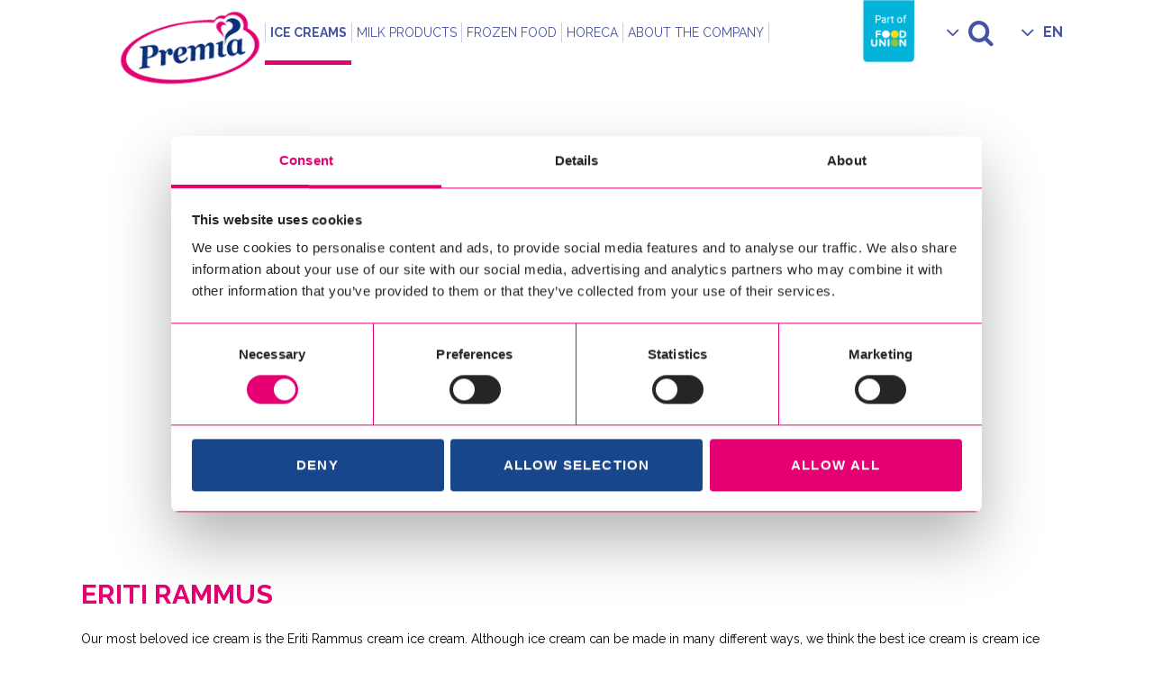

--- FILE ---
content_type: text/html; charset=UTF-8
request_url: https://premia.ee/en/jaatised/eriti-rammus/
body_size: 13618
content:
<!DOCTYPE html>
<html lang="en-US">

<head> <script type="text/javascript">
/* <![CDATA[ */
var gform;gform||(document.addEventListener("gform_main_scripts_loaded",function(){gform.scriptsLoaded=!0}),document.addEventListener("gform/theme/scripts_loaded",function(){gform.themeScriptsLoaded=!0}),window.addEventListener("DOMContentLoaded",function(){gform.domLoaded=!0}),gform={domLoaded:!1,scriptsLoaded:!1,themeScriptsLoaded:!1,isFormEditor:()=>"function"==typeof InitializeEditor,callIfLoaded:function(o){return!(!gform.domLoaded||!gform.scriptsLoaded||!gform.themeScriptsLoaded&&!gform.isFormEditor()||(gform.isFormEditor()&&console.warn("The use of gform.initializeOnLoaded() is deprecated in the form editor context and will be removed in Gravity Forms 3.1."),o(),0))},initializeOnLoaded:function(o){gform.callIfLoaded(o)||(document.addEventListener("gform_main_scripts_loaded",()=>{gform.scriptsLoaded=!0,gform.callIfLoaded(o)}),document.addEventListener("gform/theme/scripts_loaded",()=>{gform.themeScriptsLoaded=!0,gform.callIfLoaded(o)}),window.addEventListener("DOMContentLoaded",()=>{gform.domLoaded=!0,gform.callIfLoaded(o)}))},hooks:{action:{},filter:{}},addAction:function(o,r,e,t){gform.addHook("action",o,r,e,t)},addFilter:function(o,r,e,t){gform.addHook("filter",o,r,e,t)},doAction:function(o){gform.doHook("action",o,arguments)},applyFilters:function(o){return gform.doHook("filter",o,arguments)},removeAction:function(o,r){gform.removeHook("action",o,r)},removeFilter:function(o,r,e){gform.removeHook("filter",o,r,e)},addHook:function(o,r,e,t,n){null==gform.hooks[o][r]&&(gform.hooks[o][r]=[]);var d=gform.hooks[o][r];null==n&&(n=r+"_"+d.length),gform.hooks[o][r].push({tag:n,callable:e,priority:t=null==t?10:t})},doHook:function(r,o,e){var t;if(e=Array.prototype.slice.call(e,1),null!=gform.hooks[r][o]&&((o=gform.hooks[r][o]).sort(function(o,r){return o.priority-r.priority}),o.forEach(function(o){"function"!=typeof(t=o.callable)&&(t=window[t]),"action"==r?t.apply(null,e):e[0]=t.apply(null,e)})),"filter"==r)return e[0]},removeHook:function(o,r,t,n){var e;null!=gform.hooks[o][r]&&(e=(e=gform.hooks[o][r]).filter(function(o,r,e){return!!(null!=n&&n!=o.tag||null!=t&&t!=o.priority)}),gform.hooks[o][r]=e)}});
/* ]]> */
</script>

<script data-cookieconsent="ignore">
    window.dataLayer = window.dataLayer || [];
    function gtag() {
        dataLayer.push(arguments);
    }
    gtag("consent", "default", {
        ad_personalization: "denied",
        ad_storage: "denied",
        ad_user_data: "denied",
        analytics_storage: "denied",
        functionality_storage: "denied",
        personalization_storage: "denied",
        security_storage: "granted",
        wait_for_update: 500,
    });
    gtag("set", "ads_data_redaction", true);
    gtag("set", "url_passthrough", true);
</script>


		<!-- Google Tag Manager -->
	<script>(function(w,d,s,l,i){w[l]=w[l]||[];w[l].push({'gtm.start':
	new Date().getTime(),event:'gtm.js'});var f=d.getElementsByTagName(s)[0],
	j=d.createElement(s),dl=l!='dataLayer'?'&l='+l:'';j.async=true;j.src=
	'https://www.googletagmanager.com/gtm.js?id='+i+dl;f.parentNode.insertBefore(j,f);
	})(window,document,'script','dataLayer','GTM-TZRNJGB');</script>
	<!-- End Google Tag Manager -->

	<!-- Cookiebot CMP-->
    <script
      id="Cookiebot"
      src="https://consent.cookiebot.com/uc.js"
      data-cbid="7bb975f6-0369-496f-9541-51839d896b42"
      data-blockingmode="auto"
      type="text/javascript"
      data-consentmode-defaults="disabled"
    ></script>
    <!-- End Cookiebot CMP -->

<style>
/* Branding on the banner */
a#CybotCookiebotDialogPoweredbyCybot,
div#CybotCookiebotDialogPoweredByText {
  display: none;
}

/* Branding on the Privacy trigger */
#CookiebotWidget .CookiebotWidget-body .CookiebotWidget-main-logo {
    display: none;
}
	#CybotCookiebotDialog #CybotCookiebotDialogHeader{
		display:none !important;
	}
	.CookiebotWidget-main-logo{
		display:none !important;
	}
</style>


	<meta charset="UTF-8">
	<meta name="viewport" content="width=device-width, initial-scale=1.0, maximum-scale=1.0, user-scalable=no">
	
    <link rel="apple-touch-icon" sizes="180x180" href="https://premia.ee/wordpress/wp-content/themes/premia/favicon/apple-touch-icon.png">
    <link rel="icon" type="image/png" sizes="32x32" href="https://premia.ee/wordpress/wp-content/themes/premia/favicon/favicon-32x32.png">
    <link rel="icon" type="image/png" sizes="16x16" href="https://premia.ee/wordpress/wp-content/themes/premia/favicon/favicon-16x16.png">
    <link rel="manifest" href="https://premia.ee/wordpress/wp-content/themes/premia/favicon/site.webmanifest">
    <link rel="mask-icon" href="https://premia.ee/wordpress/wp-content/themes/premia/favicon/safari-pinned-tab.svg" color="#ea2392">
    <meta name="msapplication-TileColor" content="#ffffff">
    <meta name="theme-color" content="#ffffff">

	<link href="https://fonts.googleapis.com/css?family=Raleway:300,400,500,600,700,800,900" rel="stylesheet" type="text/css">

	<meta name='robots' content='index, follow, max-image-preview:large, max-snippet:-1, max-video-preview:-1' />
<link rel="alternate" hreflang="en-us" href="https://premia.ee/en/jaatised/eriti-rammus/" />
<link rel="alternate" hreflang="et" href="https://premia.ee/jaatised/eriti-rammus/" />
<link rel="alternate" hreflang="x-default" href="https://premia.ee/jaatised/eriti-rammus/" />

	<!-- This site is optimized with the Yoast SEO plugin v26.7 - https://yoast.com/wordpress/plugins/seo/ -->
	<title>Eriti Rammus - Premia</title>
	<link rel="canonical" href="https://premia.ee/en/jaatised/eriti-rammus/" />
	<meta property="og:locale" content="en_US" />
	<meta property="og:type" content="article" />
	<meta property="og:title" content="Eriti Rammus - Premia" />
	<meta property="og:description" content="Our most beloved ice cream is the Eriti Rammus cream ice cream. Although ice cream can be made in many different ways, we think the best ice cream is cream ice cream. Rich and full-bodied, melt-in-your-mouth and soft, made with pure cream and a warm heart. It&#8217;s a simple and reliable recipe that our grandparents..." />
	<meta property="og:url" content="https://premia.ee/en/jaatised/eriti-rammus/" />
	<meta property="og:site_name" content="Premia" />
	<meta property="article:modified_time" content="2025-04-28T10:22:04+00:00" />
	<meta name="twitter:card" content="summary_large_image" />
	<meta name="twitter:label1" content="Est. reading time" />
	<meta name="twitter:data1" content="1 minute" />
	<script type="application/ld+json" class="yoast-schema-graph">{"@context":"https://schema.org","@graph":[{"@type":"WebPage","@id":"https://premia.ee/en/jaatised/eriti-rammus/","url":"https://premia.ee/en/jaatised/eriti-rammus/","name":"Eriti Rammus - Premia","isPartOf":{"@id":"https://premia.ee/#website"},"datePublished":"2016-02-22T13:30:46+00:00","dateModified":"2025-04-28T10:22:04+00:00","breadcrumb":{"@id":"https://premia.ee/en/jaatised/eriti-rammus/#breadcrumb"},"inLanguage":"en-US","potentialAction":[{"@type":"ReadAction","target":["https://premia.ee/en/jaatised/eriti-rammus/"]}]},{"@type":"BreadcrumbList","@id":"https://premia.ee/en/jaatised/eriti-rammus/#breadcrumb","itemListElement":[{"@type":"ListItem","position":1,"name":"Home","item":"https://premia.ee/en/"},{"@type":"ListItem","position":2,"name":"Ice creams2","item":"https://premia.ee/en/jaatised/"},{"@type":"ListItem","position":3,"name":"Eriti Rammus"}]},{"@type":"WebSite","@id":"https://premia.ee/#website","url":"https://premia.ee/","name":"Premia","description":"Just another WordPress site","potentialAction":[{"@type":"SearchAction","target":{"@type":"EntryPoint","urlTemplate":"https://premia.ee/?s={search_term_string}"},"query-input":{"@type":"PropertyValueSpecification","valueRequired":true,"valueName":"search_term_string"}}],"inLanguage":"en-US"}]}</script>
	<!-- / Yoast SEO plugin. -->


<link rel='dns-prefetch' href='//cdn.jsdelivr.net' />
<link href='//hb.wpmucdn.com' rel='preconnect' />
<link rel="alternate" title="oEmbed (JSON)" type="application/json+oembed" href="https://premia.ee/en/wp-json/oembed/1.0/embed?url=https%3A%2F%2Fpremia.ee%2Fen%2Fjaatised%2Feriti-rammus%2F" />
<link rel="alternate" title="oEmbed (XML)" type="text/xml+oembed" href="https://premia.ee/en/wp-json/oembed/1.0/embed?url=https%3A%2F%2Fpremia.ee%2Fen%2Fjaatised%2Feriti-rammus%2F&#038;format=xml" />
<style id='wp-img-auto-sizes-contain-inline-css' type='text/css'>
img:is([sizes=auto i],[sizes^="auto," i]){contain-intrinsic-size:3000px 1500px}
/*# sourceURL=wp-img-auto-sizes-contain-inline-css */
</style>
<style id='wp-emoji-styles-inline-css' type='text/css'>

	img.wp-smiley, img.emoji {
		display: inline !important;
		border: none !important;
		box-shadow: none !important;
		height: 1em !important;
		width: 1em !important;
		margin: 0 0.07em !important;
		vertical-align: -0.1em !important;
		background: none !important;
		padding: 0 !important;
	}
/*# sourceURL=wp-emoji-styles-inline-css */
</style>
<link rel='stylesheet' id='wp-block-library-css' href='https://premia.ee/wordpress/wp-includes/css/dist/block-library/style.min.css?ver=6.9' type='text/css' media='all' />
<style id='wp-block-library-inline-css' type='text/css'>
/*wp_block_styles_on_demand_placeholder:697ee637d06f6*/
/*# sourceURL=wp-block-library-inline-css */
</style>
<style id='classic-theme-styles-inline-css' type='text/css'>
/*! This file is auto-generated */
.wp-block-button__link{color:#fff;background-color:#32373c;border-radius:9999px;box-shadow:none;text-decoration:none;padding:calc(.667em + 2px) calc(1.333em + 2px);font-size:1.125em}.wp-block-file__button{background:#32373c;color:#fff;text-decoration:none}
/*# sourceURL=/wp-includes/css/classic-themes.min.css */
</style>
<link rel='stylesheet' id='wpml-legacy-horizontal-list-0-css' href='https://premia.ee/wordpress/wp-content/plugins/sitepress-multilingual-cms/templates/language-switchers/legacy-list-horizontal/style.min.css?ver=1' type='text/css' media='all' />
<style id='wpml-legacy-horizontal-list-0-inline-css' type='text/css'>
.wpml-ls-statics-shortcode_actions{background-color:#eeeeee;}.wpml-ls-statics-shortcode_actions, .wpml-ls-statics-shortcode_actions .wpml-ls-sub-menu, .wpml-ls-statics-shortcode_actions a {border-color:#cdcdcd;}.wpml-ls-statics-shortcode_actions a, .wpml-ls-statics-shortcode_actions .wpml-ls-sub-menu a, .wpml-ls-statics-shortcode_actions .wpml-ls-sub-menu a:link, .wpml-ls-statics-shortcode_actions li:not(.wpml-ls-current-language) .wpml-ls-link, .wpml-ls-statics-shortcode_actions li:not(.wpml-ls-current-language) .wpml-ls-link:link {color:#444444;background-color:#ffffff;}.wpml-ls-statics-shortcode_actions .wpml-ls-sub-menu a:hover,.wpml-ls-statics-shortcode_actions .wpml-ls-sub-menu a:focus, .wpml-ls-statics-shortcode_actions .wpml-ls-sub-menu a:link:hover, .wpml-ls-statics-shortcode_actions .wpml-ls-sub-menu a:link:focus {color:#000000;background-color:#eeeeee;}.wpml-ls-statics-shortcode_actions .wpml-ls-current-language > a {color:#444444;background-color:#ffffff;}.wpml-ls-statics-shortcode_actions .wpml-ls-current-language:hover>a, .wpml-ls-statics-shortcode_actions .wpml-ls-current-language>a:focus {color:#000000;background-color:#eeeeee;}
/*# sourceURL=wpml-legacy-horizontal-list-0-inline-css */
</style>
<link rel='stylesheet' id='vendor-css-css' href='https://premia.ee/wordpress/wp-content/themes/premia/assets/vendor.css?ver=6.9' type='text/css' media='all' />
<link rel='stylesheet' id='app-css-css' href='https://premia.ee/wordpress/wp-content/themes/premia/assets/app.css?ver=7.8.0' type='text/css' media='all' />
<link rel='stylesheet' id='lightbox-css-css' href='https://cdn.jsdelivr.net/gh/fancyapps/fancybox@3.5.7/dist/jquery.fancybox.min.css?ver=6.9' type='text/css' media='all' />
<script type="text/javascript" src="https://premia.ee/wordpress/wp-content/themes/premia/assets/vendor.js?ver=6.9" id="jquery-js"></script>
<link rel="https://api.w.org/" href="https://premia.ee/en/wp-json/" /><link rel="alternate" title="JSON" type="application/json" href="https://premia.ee/en/wp-json/wp/v2/pages/6976" />
<link rel='shortlink' href='https://premia.ee/en/?p=6976' />
<meta name="generator" content="WPML ver:4.8.6 stt:1,15;" />
		<style type="text/css" id="wp-custom-css">
			.cli_settings_button{
	text-decoration: underline;
}

.main-header {
	position: sticky;}
@media screen and (max-width: 790px){
.carousel-section > .carousel-inner > .item {margin-top:0px !important}}

.header-spacer {
     min-height: 0px;
}
.main-content > .inner {

    padding-top: 3%;
		padding-bottom: 3%;
}
.inner.people-cont{
padding-top: 4%;
}		</style>
		
	<style type="text/css" media="screen">
		@media screen and (max-width: 782px) {
			html {
				margin-top: 0px !important;
			}
		}
	</style>

	<script>
		CM_THEME_PATH = 'https://premia.ee/wordpress/wp-content/themes/premia';
		CM_LOCALE = 'en';
		CM_TRANSITION = '';
	</script>

</head>


<body class="wp-singular page-template page-template-page-templates page-template-page-product_category page-template-page-templatespage-product_category-php page page-id-6976 page-child parent-pageid-6933 wp-theme-premia">


	<header class="main-header -has-hero">
		<div class="inner">
			<div class="logo">
				<a href="https://premia.ee/en/"><img src="https://premia.ee/wordpress/wp-content/themes/premia/img/logo-premia.png" alt="Premia" class="main-logo"></a>
			</div>

			<div class="navigation">
				<ul id="menu-main-menu-eng" class="main-menu"><li id="menu-item-7294" class="menu-item menu-item-type-post_type menu-item-object-page current-page-ancestor current-menu-ancestor current-menu-parent current-page-parent current_page_parent current_page_ancestor menu-item-has-children menu-item-7294"><a href="https://premia.ee/en/jaatised/"><span>Ice creams</span></a>
<ul class="sub-menu">
	<li id="menu-item-7274" class="menu-item menu-item-type-post_type menu-item-object-page menu-item-7274"><a href="https://premia.ee/en/jaatised/vaike-tom/"><span>Väike Tom</span></a></li>
	<li id="menu-item-7275" class="menu-item menu-item-type-post_type menu-item-object-page current-menu-item page_item page-item-6976 current_page_item menu-item-7275 current-menu-item"><a href="https://premia.ee/en/jaatised/eriti-rammus/" aria-current="page"><span>Eriti Rammus</span></a></li>
	<li id="menu-item-7276" class="menu-item menu-item-type-post_type menu-item-object-page menu-item-7276"><a href="https://premia.ee/en/jaatised/premia-premium/"><span>PREMIA ICE-CREAM STICKS</span></a></li>
	<li id="menu-item-7277" class="menu-item menu-item-type-post_type menu-item-object-page menu-item-7277"><a href="https://premia.ee/en/jaatised/premia-vahvlitopsid/"><span>PREMIA WAFFLE ICE CREAMS</span></a></li>
	<li id="menu-item-7278" class="menu-item menu-item-type-post_type menu-item-object-page menu-item-7278"><a href="https://premia.ee/en/jaatised/premia-sorbet/"><span>Premia sorbet</span></a></li>
	<li id="menu-item-7280" class="menu-item menu-item-type-post_type menu-item-object-page menu-item-7280"><a href="https://premia.ee/en/jaatised/premia-ice-cream-cups/"><span>Premia ice cream cups</span></a></li>
	<li id="menu-item-7281" class="menu-item menu-item-type-post_type menu-item-object-page menu-item-7281"><a href="https://premia.ee/en/jaatised/premia-family-sized-ice-creams/"><span>PREMIA FAMILY-SIZED ICE CREAMS</span></a></li>
	<li id="menu-item-7282" class="menu-item menu-item-type-post_type menu-item-object-page menu-item-7282"><a href="https://premia.ee/en/jaatised/vana-toomas/"><span>Vana Toomas</span></a></li>
	<li id="menu-item-7283" class="menu-item menu-item-type-post_type menu-item-object-page menu-item-7283"><a href="https://premia.ee/en/jaatised/regatt/"><span>Regatt</span></a></li>
	<li id="menu-item-7284" class="menu-item menu-item-type-post_type menu-item-object-page menu-item-7284"><a href="https://premia.ee/en/jaatised/ice-creams-made-with-friends/"><span>ICE CREAMS MADE WITH FRIENDS</span></a></li>
</ul>
</li>
<li id="menu-item-7292" class="menu-item menu-item-type-post_type menu-item-object-page menu-item-has-children menu-item-7292"><a href="https://premia.ee/en/pt/"><span>MILK PRODUCTS</span></a>
<ul class="sub-menu">
	<li id="menu-item-7289" class="menu-item menu-item-type-custom menu-item-object-custom menu-item-7289"><a href="https://karums.eu/ee/alusta/"><span>Karums milk products</span></a></li>
</ul>
</li>
<li id="menu-item-7461" class="menu-item menu-item-type-post_type menu-item-object-page menu-item-has-children menu-item-7461"><a href="https://premia.ee/en/kulmkaup/"><span>FROZEN FOOD</span></a>
<ul class="sub-menu">
	<li id="menu-item-7462" class="menu-item menu-item-type-post_type menu-item-object-page menu-item-7462"><a href="https://premia.ee/en/kulmkaup/maaharra-vegetables/"><span>MAAHÄRRA VEGETABLES</span></a></li>
	<li id="menu-item-7463" class="menu-item menu-item-type-post_type menu-item-object-page menu-item-7463"><a href="https://premia.ee/en/kulmkaup/marjad/"><span>MAAHÄRRA BERRIES</span></a></li>
	<li id="menu-item-7464" class="menu-item menu-item-type-post_type menu-item-object-page menu-item-7464"><a href="https://premia.ee/en/kulmkaup/friikartulid/"><span>MAAHÄRRA POTATO PRODUCTS</span></a></li>
	<li id="menu-item-7465" class="menu-item menu-item-type-post_type menu-item-object-page menu-item-7465"><a href="https://premia.ee/en/kulmkaup/pealinna/"><span>PEALINNA</span></a></li>
	<li id="menu-item-7466" class="menu-item menu-item-type-post_type menu-item-object-page menu-item-7466"><a href="https://premia.ee/en/kulmkaup/pizzas/"><span>PREMIA PIZZAS</span></a></li>
</ul>
</li>
<li id="menu-item-7467" class="menu-item menu-item-type-post_type menu-item-object-page menu-item-7467"><a href="https://premia.ee/en/horeca/"><span>Horeca</span></a></li>
<li id="menu-item-7468" class="menu-item menu-item-type-post_type menu-item-object-page menu-item-has-children menu-item-7468"><a href="https://premia.ee/en/ettevottest/"><span>About the company</span></a>
<ul class="sub-menu">
	<li id="menu-item-7272" class="menu-item menu-item-type-post_type menu-item-object-page menu-item-7272"><a href="https://premia.ee/en/ettevottest/introduction/"><span>Introduction</span></a></li>
	<li id="menu-item-7469" class="menu-item menu-item-type-post_type menu-item-object-page menu-item-7469"><a href="https://premia.ee/en/contact/"><span>Contact</span></a></li>
	<li id="menu-item-7471" class="menu-item menu-item-type-post_type menu-item-object-page menu-item-7471"><a href="https://premia.ee/en/ettevottest/come-work-for-us/"><span>COME WORK FOR US</span></a></li>
</ul>
</li>
</ul>
				<div class="flex">
											<a href="https://foodunion.com" title="Food Union" class="fu-logo">
							<img src="https://premia.ee/wordpress/wp-content/themes/premia/img/premia-food-union.png" alt="Food Union">
						</a>
					
					<ul class="secondary-menu">
						<li class="search">
							<a href="#"><span class="icon icon-search"></span></a>
							<ul>
								<li>
									<form role="search" method="get" class="search-form -compact" action="https://premia.ee/en/">
										<div class="input-addon">
											<input type="text" name="s" class="searchfield">
											<button class="btn -right-arrow">Search</button>
										</div>
									</form>
								</li>
							</ul>
						</li>
						<li class="language">
							<a href="#">EN</a>
							<ul class="menu-lang" style="bottom:-15px;"><li class="menu-item"><a class="url" href="https://premia.ee/jaatised/eriti-rammus/">ET</a></li></ul>						</li>
						<li class="hamburger">
							<div>
								<button class="c-hamburger -htx">
									<span>toggle menu</span>
								</button>
							</div>
						</li>
					</ul>
				</div>
			</div>

		</div>
	</header>

	<div class="main-container">

		<div class="inner">

			<div class="header-spacer -has-hero">
															</div>



		
		
	<div class="flex-fix">
		<div class="">
			<div class="fillheight">
			
				<article class="product-category-hero post-navigation lazy-load -has-background post-6976 page type-page status-publish hentry" data-original="https://premia.ee/wordpress/wp-content/smush-webp/2025/04/ERITI-RAMMUS-01086-1920x880.jpg.webp">

										<!-- Controls -->
										                                                    <a href="https://premia.ee/en/jaatised/vaike-tom/?t=left" title="Väike Tom" class="left bottom-nav" data-unload-transition="right"><span class="icon-angle-left"></span> Väike Tom</a>
                                                                            <a href="https://premia.ee/en/jaatised/premia-premium/?t=right" title="PREMIA ICE-CREAM STICKS" class="right bottom-nav" data-unload-transition="left">PREMIA ICE-CREAM STICKS <span class="icon-angle-right"></span></a>
                                            					
				</article>
                <div class="inner">
                    <h1 class="title">Eriti Rammus</h1>
                    Our most beloved ice cream is the Eriti Rammus cream ice cream. Although ice cream can be made in many different ways, we think the best ice cream is cream ice cream. Rich and full-bodied, melt-in-your-mouth and soft, made with pure cream and a warm heart. It's a simple and reliable recipe that our grandparents already knew.

Estonia's favorite ice cream!                </div>
			</div>
			<div>
				
<div class="products-list-wide">
            <div class="one-product">
                        <a href="https://premia.ee/en/products/eriti-rammus-marzipan-ice-cream-with-cherry-jam-in-a-waffle-cone/?t=right" title="Eriti Rammus Marzipan Ice Cream with Cherry Jam in a waffle cone" class="inner" data-unload-transition="left">
                <div class="thumb lazy-load" data-original="https://premia.ee/wordpress/wp-content/smush-webp/2025/02/Premia_ER_Koonus_Martsipani_Kirsimoosi-194x300.png.webp"></div>
                <span class="title">Eriti Rammus Marzipan Ice Cream with Cherry Jam in a waffle cone</span>
            </a>
        </div>
            <div class="one-product">
                        <a href="https://premia.ee/en/products/eriti-rammus-hazelnut-ice-cream-in-a-waffle-cone/?t=right" title="Eriti Rammus Hazelnut Ice Cream in a waffle cone" class="inner" data-unload-transition="left">
                <div class="thumb lazy-load" data-original="https://premia.ee/wordpress/wp-content/smush-webp/2025/02/Premia_ER_Koonus_Metsapahkli-194x300.png.webp"></div>
                <span class="title">Eriti Rammus Hazelnut Ice Cream in a waffle cone</span>
            </a>
        </div>
            <div class="one-product">
                        <a href="https://premia.ee/en/products/eriti-rammus-ice-cream-with-blackberry-jam-in-a-waffle-cone/?t=right" title="Eriti Rammus Ice Cream with Blackberry Jam in a waffle cone" class="inner" data-unload-transition="left">
                <div class="thumb lazy-load" data-original="https://premia.ee/wordpress/wp-content/smush-webp/2025/02/Premia_ER_Koonus_Poldmarjamoosi-194x300.png.webp"></div>
                <span class="title">Eriti Rammus Ice Cream with Blackberry Jam in a waffle cone</span>
            </a>
        </div>
            <div class="one-product">
                        <a href="https://premia.ee/en/products/eriti-rammus-vanilla-cream-ice-cream-in-a-waffle-cone/?t=right" title="ERITI RAMMUS VANILLA-CREAM ICE CREAM IN A WAFFLE CONE" class="inner" data-unload-transition="left">
                <div class="thumb lazy-load" data-original="https://premia.ee/wordpress/wp-content/uploads/2017/04/ER_koonus_vanilli_2019-300x287.jpg"></div>
                <span class="title">ERITI RAMMUS VANILLA-CREAM ICE CREAM IN A WAFFLE CONE</span>
            </a>
        </div>
            <div class="one-product">
                        <a href="https://premia.ee/en/products/eriti-rammus-chocolate-cream-ice-cream-in-a-waffle-cone/?t=right" title="ERITI RAMMUS CHOCOLATE-CREAM ICE CREAM IN A WAFFLE CONE" class="inner" data-unload-transition="left">
                <div class="thumb lazy-load" data-original="https://premia.ee/wordpress/wp-content/uploads/2016/03/ER_web_uus-okolaad-300x287.jpg"></div>
                <span class="title">ERITI RAMMUS CHOCOLATE-CREAM ICE CREAM IN A WAFFLE CONE</span>
            </a>
        </div>
            <div class="one-product">
                        <a href="https://premia.ee/en/products/eriti-rammus-caramel-cream-ice-cream-in-a-waffle-cone/?t=right" title="ERITI RAMMUS CARAMEL-CREAM ICE CREAM IN A WAFFLE CONE" class="inner" data-unload-transition="left">
                <div class="thumb lazy-load" data-original="https://premia.ee/wordpress/wp-content/uploads/2017/04/ER_web_uus-karamell-300x287.jpg"></div>
                <span class="title">ERITI RAMMUS CARAMEL-CREAM ICE CREAM IN A WAFFLE CONE</span>
            </a>
        </div>
            <div class="one-product">
                        <a href="https://premia.ee/en/products/eriti-rammus-vanilli-koorejaatis-soolakaramellitukkidega-vahvlikoonuseses/?t=right" title="ERITI RAMMUS SALTED CARAMEL ICE CREAM IN WAFFLE CONE" class="inner" data-unload-transition="left">
                <div class="thumb lazy-load" data-original="https://premia.ee/wordpress/wp-content/uploads/2024/01/Premia_ER_koonus_Soolakaramellitykkidega-194x300.png"></div>
                <span class="title">ERITI RAMMUS SALTED CARAMEL ICE CREAM IN WAFFLE CONE</span>
            </a>
        </div>
            <div class="one-product">
                        <a href="https://premia.ee/en/products/eriti-rammus-pistaatsiamaitseline-koorejaatis-vahvlikoonuses/?t=right" title="ERITI RAMMUS PISTACHIO ICE CREAM IN WAFFLE CONE" class="inner" data-unload-transition="left">
                <div class="thumb lazy-load" data-original="https://premia.ee/wordpress/wp-content/uploads/2024/01/Premia_ER_koonus_Pistaatsia-194x300.png"></div>
                <span class="title">ERITI RAMMUS PISTACHIO ICE CREAM IN WAFFLE CONE</span>
            </a>
        </div>
            <div class="one-product">
                        <a href="https://premia.ee/en/products/eriti-rammus-vanillijaatis-sokolaadilaastudega-vahvlikoonuses/?t=right" title="ERITI RAMMUS VANILLA-CREAM ICE CREAM WITH CHOCOLATE CHIPS IN A WAFFLE CONE" class="inner" data-unload-transition="left">
                <div class="thumb lazy-load" data-original="https://premia.ee/wordpress/wp-content/uploads/2016/03/ER_web_uus-vanilje-oko-t-k-300x287.jpg"></div>
                <span class="title">ERITI RAMMUS VANILLA-CREAM ICE CREAM WITH CHOCOLATE CHIPS IN A WAFFLE CONE</span>
            </a>
        </div>
            <div class="one-product">
                        <a href="https://premia.ee/en/products/lemon-cake-flavoured-cream-ice-cream-in-waffle-cone/?t=right" title="Eriti Rammus LEMON-CAKE FLAVOURED CREAM ICE CREAM IN WAFFLE CONE" class="inner" data-unload-transition="left">
                <div class="thumb lazy-load" data-original="https://premia.ee/wordpress/wp-content/uploads/2022/12/ER_vahvlikoonus_Sidrunikoogi-209x300.png"></div>
                <span class="title">Eriti Rammus LEMON-CAKE FLAVOURED CREAM ICE CREAM IN WAFFLE CONE</span>
            </a>
        </div>
            <div class="one-product">
                        <a href="https://premia.ee/en/products/mango-cream-ice-cream-in-a-waffle-cone/?t=right" title="Eriti Rammus MANGO-CREAM ICE CREAM IN A WAFFLE CONE" class="inner" data-unload-transition="left">
                <div class="thumb lazy-load" data-original="https://premia.ee/wordpress/wp-content/uploads/2022/12/ER_vahvlikoonus_Mango-209x300.png"></div>
                <span class="title">Eriti Rammus MANGO-CREAM ICE CREAM IN A WAFFLE CONE</span>
            </a>
        </div>
            <div class="one-product">
                        <a href="https://premia.ee/en/products/eriti-rammus-vanilla-cream-ice-cream-with-pineapple-jam-and-chocolate-chips/?t=right" title="ERITI RAMMUS VANILLA-CREAM ICE CREAM WITH PINEAPPLE JAM AND CHOCOLATE CHIPS" class="inner" data-unload-transition="left">
                <div class="thumb lazy-load" data-original="https://premia.ee/wordpress/wp-content/uploads/2022/03/ER_web_ananassi-sokotykkidega_web-300x287.png"></div>
                <span class="title">ERITI RAMMUS VANILLA-CREAM ICE CREAM WITH PINEAPPLE JAM AND CHOCOLATE CHIPS</span>
            </a>
        </div>
            <div class="one-product">
                        <a href="https://premia.ee/en/products/eriti-rammus-rhubarb-cream-ice-cream/?t=right" title="ERITI RAMMUS RHUBARB-CREAM ICE CREAM" class="inner" data-unload-transition="left">
                <div class="thumb lazy-load" data-original="https://premia.ee/wordpress/wp-content/uploads/2022/03/ER_web_vahvlikoonus_rabarberiga_web-300x287.png"></div>
                <span class="title">ERITI RAMMUS RHUBARB-CREAM ICE CREAM</span>
            </a>
        </div>
            <div class="one-product">
                        <a href="https://premia.ee/en/products/eriti-rammus-condensed-milk-cream-ice-cream-in-a-waffle-cone/?t=right" title="ERITI RAMMUS CONDENSED MILK-CREAM ICE CREAM IN A WAFFLE CONE" class="inner" data-unload-transition="left">
                <div class="thumb lazy-load" data-original="https://premia.ee/wordpress/wp-content/uploads/2021/03/ER_web_kondenspiimaga_web-300x287.png"></div>
                <span class="title">ERITI RAMMUS CONDENSED MILK-CREAM ICE CREAM IN A WAFFLE CONE</span>
            </a>
        </div>
            <div class="one-product">
                        <a href="https://premia.ee/en/products/eriti-rammus-vanilla-cream-ice-cream-in-a-waffle-cone-with-banana-jam-and-chocolate-balls/?t=right" title="ERITI RAMMUS VANILLA-CREAM ICE CREAM IN A WAFFLE CONE WITH BANANA JAM AND CHOCOLATE BALLS" class="inner" data-unload-transition="left">
                <div class="thumb lazy-load" data-original="https://premia.ee/wordpress/wp-content/uploads/2021/03/ER_web_banaani-shokopallidega_web-1-300x287.png"></div>
                <span class="title">ERITI RAMMUS VANILLA-CREAM ICE CREAM IN A WAFFLE CONE WITH BANANA JAM AND CHOCOLATE BALLS</span>
            </a>
        </div>
            <div class="one-product">
                        <a href="https://premia.ee/en/products/eriti-rammus-vanilla-cream-ice-cream-with-biscuit-crumbs-in-a-waffle-cone/?t=right" title="ERITI RAMMUS VANILLA-CREAM ICE CREAM WITH BISCUIT CRUMBS IN A WAFFLE CONE" class="inner" data-unload-transition="left">
                <div class="thumb lazy-load" data-original="https://premia.ee/wordpress/wp-content/uploads/2016/03/ER_kypsisetykkidega-300x287.jpg"></div>
                <span class="title">ERITI RAMMUS VANILLA-CREAM ICE CREAM WITH BISCUIT CRUMBS IN A WAFFLE CONE</span>
            </a>
        </div>
            <div class="one-product">
                        <a href="https://premia.ee/en/products/eriti-rammus-vanilla-cream-ice-cream-with-raspberry-jam-in-a-waffle-cone/?t=right" title="ERITI RAMMUS VANILLA-CREAM ICE CREAM WITH RASPBERRY JAM IN A WAFFLE CONE" class="inner" data-unload-transition="left">
                <div class="thumb lazy-load" data-original="https://premia.ee/wordpress/wp-content/uploads/2018/04/ER_web_uus-vaarikas-300x287.jpg"></div>
                <span class="title">ERITI RAMMUS VANILLA-CREAM ICE CREAM WITH RASPBERRY JAM IN A WAFFLE CONE</span>
            </a>
        </div>
            <div class="one-product">
                        <a href="https://premia.ee/en/products/eriti-rammus-vanilla-cream-ice-cream-with-blueberry-jam-in-a-waffle-cone/?t=right" title="ERITI RAMMUS VANILLA-CREAM ICE CREAM WITH BLUEBERRY JAM IN A WAFFLE CONE" class="inner" data-unload-transition="left">
                <div class="thumb lazy-load" data-original="https://premia.ee/wordpress/wp-content/uploads/2016/03/ER_web_uus-mustikas-300x287.jpg"></div>
                <span class="title">ERITI RAMMUS VANILLA-CREAM ICE CREAM WITH BLUEBERRY JAM IN A WAFFLE CONE</span>
            </a>
        </div>
            <div class="one-product">
                        <a href="https://premia.ee/en/products/eriti-rammus-vanilla-cream-ice-cream-in-a-box/?t=right" title="ERITI RAMMUS VANILLA-CREAM ICE CREAM IN A BOX" class="inner" data-unload-transition="left">
                <div class="thumb lazy-load" data-original="https://premia.ee/wordpress/wp-content/uploads/2016/03/1_-pereja-a-tis-mock-vanilli-300x199.png"></div>
                <span class="title">ERITI RAMMUS VANILLA-CREAM ICE CREAM IN A BOX</span>
            </a>
        </div>
            <div class="one-product">
                        <a href="https://premia.ee/en/products/eriti-rammus-chocolate-cream-ice-cream-in-a-box/?t=right" title="ERITI RAMMUS CHOCOLATE-CREAM ICE CREAM IN A BOX" class="inner" data-unload-transition="left">
                <div class="thumb lazy-load" data-original="https://premia.ee/wordpress/wp-content/uploads/2016/03/1_-pereja-a-tis-mock-sokolaadi-300x199.png"></div>
                <span class="title">ERITI RAMMUS CHOCOLATE-CREAM ICE CREAM IN A BOX</span>
            </a>
        </div>
            <div class="one-product">
                        <a href="https://premia.ee/en/products/eriti-rammus-condensed-milk-cream-ice-cream-in-a-box/?t=right" title="ERITI RAMMUS CONDENSED MILK-CREAM ICE CREAM IN A BOX" class="inner" data-unload-transition="left">
                <div class="thumb lazy-load" data-original="https://premia.ee/wordpress/wp-content/uploads/2022/03/1_-pereja-a-tis-mock-kondenspiima-300x199.png"></div>
                <span class="title">ERITI RAMMUS CONDENSED MILK-CREAM ICE CREAM IN A BOX</span>
            </a>
        </div>
            <div class="one-product">
                        <a href="https://premia.ee/en/products/eriti-rammus-caramel-cream-ice-cream-in-a-box/?t=right" title="ERITI RAMMUS CARAMEL-CREAM ICE CREAM IN A BOX" class="inner" data-unload-transition="left">
                <div class="thumb lazy-load" data-original="https://premia.ee/wordpress/wp-content/uploads/2018/10/1_-pereja-a-tis-mock-karamelli-300x199.png"></div>
                <span class="title">ERITI RAMMUS CARAMEL-CREAM ICE CREAM IN A BOX</span>
            </a>
        </div>
            <div class="one-product">
                        <a href="https://premia.ee/en/products/eriti-rammus-maasika-koorejaatis-maasikatoormoosiga/?t=right" title="Eriti Rammus Strawberry with strawberry jam" class="inner" data-unload-transition="left">
                <div class="thumb lazy-load" data-original="https://premia.ee/wordpress/wp-content/uploads/2024/06/Premia_Eriti-Rammus_1L_Maasika-koorejaatis-maasikatoormoosiga-300x199.png"></div>
                <span class="title">Eriti Rammus Strawberry with strawberry jam</span>
            </a>
        </div>
    </div>
			</div>
		</div>
	</div>

	


		
		
		</div> <!-- row -->
		
	<section class="new-products">
    <div class="header-bar">
        New products    </div>
    <div class="products">
                        <div class="one-product">
                    <a href="https://premia.ee/en/products/vanilla-ice-cream-salted-caramel-filling/">
                    <div class="img" style="background-image: url('https://premia.ee/wordpress/wp-content/uploads/2025/07/Premia_Vanilli-koorejaatis_soolakaramell_250g_TOPS.png')">
                    </div>
                    <div class="title">Vanilla ice cream salted caramel filling</div>
                    </a>
                </div>
                            <div class="one-product">
                    <a href="https://premia.ee/en/products/vanilla-ice-cream-with-blueberry-filling/">
                    <div class="img" style="background-image: url('https://premia.ee/wordpress/wp-content/uploads/2025/07/Premia_Vanilli-koorejaatis_mustika_250g_TOPS.png')">
                    </div>
                    <div class="title">Vanilla ice cream with blueberry filling</div>
                    </a>
                </div>
                            <div class="one-product">
                    <a href="https://premia.ee/en/products/vanilla-ice-cream-with-pomegranate-filling/">
                    <div class="img" style="background-image: url('https://premia.ee/wordpress/wp-content/uploads/2025/07/Premia_Vanilli-koorejaatis_granaatouna_250g_TOPS.png')">
                    </div>
                    <div class="title">Vanilla ice cream with pomegranate filling</div>
                    </a>
                </div>
                            <div class="one-product">
                    <a href="https://premia.ee/en/products/regatt-vanilla-ice-cream-1-75l/">
                    <div class="img" style="background-image: url('https://premia.ee/wordpress/wp-content/uploads/2025/07/Premia_Regatt_1.75L_perepakk.png')">
                    </div>
                    <div class="title">Regatt Vanilla ice cream 1,75l</div>
                    </a>
                </div>
                            <div class="one-product">
                    <a href="https://premia.ee/en/products/vanilla-and-strawberry-ice-cream/">
                    <div class="img" style="background-image: url('https://premia.ee/wordpress/wp-content/uploads/2025/07/Premia_1L_VanilliMaasika_koorejaatis_plastikkarp.png')">
                    </div>
                    <div class="title">Vanilla and strawberry ice cream</div>
                    </a>
                </div>
                            <div class="one-product">
                    <a href="https://premia.ee/en/products/vanilla-ice-cream-with-raisins/">
                    <div class="img" style="background-image: url('https://premia.ee/wordpress/wp-content/uploads/2025/07/Premia_1L_Vanilli_koorejaatis_rosinatega_plastikkarp.png')">
                    </div>
                    <div class="title">Vanilla ice cream with raisins</div>
                    </a>
                </div>
                </div>
</section>
<section class="tile-section">
	
	<div class="tile">
		<a href="https://premia.ee/en/contact/" class="inner">
			<div class="bg lazy-load" data-original="https://premia.ee/wordpress/wp-content/uploads/2021/05/Premia-THK_2-1536x792-1-800x413.jpeg"></div>
			<span class="title">Contact</span>
		</a>
	</div>
		
	
	<div class="tile">
		<a href="https://premia.ee/en/ettevottest/introduction/" class="inner">
			<div class="bg lazy-load" data-original="https://premia.ee/wordpress/wp-content/uploads/2016/04/ajalugu-1-e1622200342563.jpg"></div>
			<span class="title">About Premia</span>
		</a>
	</div>
		
	</section>

		
			
		<div class="feedback-section">
			<div class="inner">
				<div class="clearfix">
					<a href="#" class="btn -arrow-up -toggle-feedback">Feedback</a>
				</div>
				
				<div class="feedback-container">
					<div class="inner">
						
					
                <div class='gf_browser_chrome gform_wrapper gform_legacy_markup_wrapper gform-theme--no-framework' data-form-theme='legacy' data-form-index='0' id='gform_wrapper_8' ><div id='gf_8' class='gform_anchor' tabindex='-1'></div>
                        <div class='gform_heading'>
                            <p class='gform_description'></p>
                        </div><form method='post' enctype='multipart/form-data' target='gform_ajax_frame_8' id='gform_8'  action='/en/jaatised/eriti-rammus/#gf_8' data-formid='8' novalidate>
                        <div class='gform-body gform_body'><ul id='gform_fields_8' class='gform_fields top_label form_sublabel_below description_below validation_below'><li id="field_8_1" class="gfield gfield--type-text gfield--input-type-text gf_left_half field_sublabel_below gfield--no-description field_description_below field_validation_below gfield_visibility_visible"  ><label class='gfield_label gform-field-label' for='input_8_1'>Name</label><div class='ginput_container ginput_container_text'><input name='input_1' id='input_8_1' type='text' value='' class='large'      aria-invalid="false"   /></div></li><li id="field_8_2" class="gfield gfield--type-email gfield--input-type-email gf_right_half field_sublabel_below gfield--no-description field_description_below field_validation_below gfield_visibility_visible"  ><label class='gfield_label gform-field-label' for='input_8_2'>E-mail</label><div class='ginput_container ginput_container_email'>
                            <input name='input_2' id='input_8_2' type='email' value='' class='large'     aria-invalid="false"  />
                        </div></li><li id="field_8_3" class="gfield gfield--type-textarea gfield--input-type-textarea field_sublabel_below gfield--no-description field_description_below field_validation_below gfield_visibility_visible"  ><label class='gfield_label gform-field-label' for='input_8_3'>Comment</label><div class='ginput_container ginput_container_textarea'><textarea name='input_3' id='input_8_3' class='textarea large'      aria-invalid="false"   rows='10' cols='50'></textarea></div></li><li id="field_8_4" class="gfield gfield--type-gf_no_captcha_recaptcha gfield--input-type-gf_no_captcha_recaptcha field_sublabel_below gfield--no-description field_description_below field_validation_below gfield_visibility_visible"  ><label class='gfield_label gform-field-label screen-reader-text' for='input_8_4'></label></li><li id="field_8_5" class="gfield gfield--type-captcha gfield--input-type-captcha field_sublabel_below gfield--no-description field_description_below field_validation_below gfield_visibility_visible"  ><label class='gfield_label gform-field-label' for='input_8_5'>CAPTCHA</label><div id='input_8_5' class='ginput_container ginput_recaptcha' data-sitekey='6LfY-QoqAAAAAOBzd7A5zifJQWrUQ8RoULpahlRM'  data-theme='light' data-tabindex='-1' data-size='invisible' data-badge='inline'></div></li></ul></div>
        <div class='gform-footer gform_footer top_label'> <button class="button btn -right-arrow" id="gform_submit_button_8"><span>Send</span></button> <input type='hidden' name='gform_ajax' value='form_id=8&amp;title=&amp;description=1&amp;tabindex=0&amp;theme=legacy&amp;styles=[]&amp;hash=0d439705f6722a1cd6b81ce822f89b89' />
            <input type='hidden' class='gform_hidden' name='gform_submission_method' data-js='gform_submission_method_8' value='iframe' />
            <input type='hidden' class='gform_hidden' name='gform_theme' data-js='gform_theme_8' id='gform_theme_8' value='legacy' />
            <input type='hidden' class='gform_hidden' name='gform_style_settings' data-js='gform_style_settings_8' id='gform_style_settings_8' value='[]' />
            <input type='hidden' class='gform_hidden' name='is_submit_8' value='1' />
            <input type='hidden' class='gform_hidden' name='gform_submit' value='8' />
            
            <input type='hidden' class='gform_hidden' name='gform_unique_id' value='' />
            <input type='hidden' class='gform_hidden' name='state_8' value='WyJbXSIsIjRlZmNhMGM5YzQ5OGQ5ZDUwNzBjNDI3ODE5OTJmODE4Il0=' />
            <input type='hidden' autocomplete='off' class='gform_hidden' name='gform_target_page_number_8' id='gform_target_page_number_8' value='0' />
            <input type='hidden' autocomplete='off' class='gform_hidden' name='gform_source_page_number_8' id='gform_source_page_number_8' value='1' />
            <input type='hidden' name='gform_field_values' value='' />
            
        </div>
                        </form>
                        </div>
		                <iframe style='display:none;width:0px;height:0px;' src='about:blank' name='gform_ajax_frame_8' id='gform_ajax_frame_8' title='This iframe contains the logic required to handle Ajax powered Gravity Forms.'></iframe>
		                <script type="text/javascript">
/* <![CDATA[ */
 gform.initializeOnLoaded( function() {gformInitSpinner( 8, 'https://premia.ee/wordpress/wp-content/plugins/gravityforms/images/spinner.svg', true );jQuery('#gform_ajax_frame_8').on('load',function(){var contents = jQuery(this).contents().find('*').html();var is_postback = contents.indexOf('GF_AJAX_POSTBACK') >= 0;if(!is_postback){return;}var form_content = jQuery(this).contents().find('#gform_wrapper_8');var is_confirmation = jQuery(this).contents().find('#gform_confirmation_wrapper_8').length > 0;var is_redirect = contents.indexOf('gformRedirect(){') >= 0;var is_form = form_content.length > 0 && ! is_redirect && ! is_confirmation;var mt = parseInt(jQuery('html').css('margin-top'), 10) + parseInt(jQuery('body').css('margin-top'), 10) + 100;if(is_form){jQuery('#gform_wrapper_8').html(form_content.html());if(form_content.hasClass('gform_validation_error')){jQuery('#gform_wrapper_8').addClass('gform_validation_error');} else {jQuery('#gform_wrapper_8').removeClass('gform_validation_error');}setTimeout( function() { /* delay the scroll by 50 milliseconds to fix a bug in chrome */ jQuery(document).scrollTop(jQuery('#gform_wrapper_8').offset().top - mt); }, 50 );if(window['gformInitDatepicker']) {gformInitDatepicker();}if(window['gformInitPriceFields']) {gformInitPriceFields();}var current_page = jQuery('#gform_source_page_number_8').val();gformInitSpinner( 8, 'https://premia.ee/wordpress/wp-content/plugins/gravityforms/images/spinner.svg', true );jQuery(document).trigger('gform_page_loaded', [8, current_page]);window['gf_submitting_8'] = false;}else if(!is_redirect){var confirmation_content = jQuery(this).contents().find('.GF_AJAX_POSTBACK').html();if(!confirmation_content){confirmation_content = contents;}jQuery('#gform_wrapper_8').replaceWith(confirmation_content);jQuery(document).scrollTop(jQuery('#gf_8').offset().top - mt);jQuery(document).trigger('gform_confirmation_loaded', [8]);window['gf_submitting_8'] = false;wp.a11y.speak(jQuery('#gform_confirmation_message_8').text());}else{jQuery('#gform_8').append(contents);if(window['gformRedirect']) {gformRedirect();}}jQuery(document).trigger("gform_pre_post_render", [{ formId: "8", currentPage: "current_page", abort: function() { this.preventDefault(); } }]);        if (event && event.defaultPrevented) {                return;        }        const gformWrapperDiv = document.getElementById( "gform_wrapper_8" );        if ( gformWrapperDiv ) {            const visibilitySpan = document.createElement( "span" );            visibilitySpan.id = "gform_visibility_test_8";            gformWrapperDiv.insertAdjacentElement( "afterend", visibilitySpan );        }        const visibilityTestDiv = document.getElementById( "gform_visibility_test_8" );        let postRenderFired = false;        function triggerPostRender() {            if ( postRenderFired ) {                return;            }            postRenderFired = true;            gform.core.triggerPostRenderEvents( 8, current_page );            if ( visibilityTestDiv ) {                visibilityTestDiv.parentNode.removeChild( visibilityTestDiv );            }        }        function debounce( func, wait, immediate ) {            var timeout;            return function() {                var context = this, args = arguments;                var later = function() {                    timeout = null;                    if ( !immediate ) func.apply( context, args );                };                var callNow = immediate && !timeout;                clearTimeout( timeout );                timeout = setTimeout( later, wait );                if ( callNow ) func.apply( context, args );            };        }        const debouncedTriggerPostRender = debounce( function() {            triggerPostRender();        }, 200 );        if ( visibilityTestDiv && visibilityTestDiv.offsetParent === null ) {            const observer = new MutationObserver( ( mutations ) => {                mutations.forEach( ( mutation ) => {                    if ( mutation.type === 'attributes' && visibilityTestDiv.offsetParent !== null ) {                        debouncedTriggerPostRender();                        observer.disconnect();                    }                });            });            observer.observe( document.body, {                attributes: true,                childList: false,                subtree: true,                attributeFilter: [ 'style', 'class' ],            });        } else {            triggerPostRender();        }    } );} ); 
/* ]]> */
</script>
						
					</div>
				</div>
				
			</div>
		</div>
			
					
		
		<footer class="main-footer">
			<div class="inner">
				
				<ul class="footer-menu">
				
									<li><img src="https://premia.ee/wordpress/wp-content/themes/premia/img/message.svg" alt="mail" class="svg-img"> <a href="mailto:premia@premia.ee" target="_blank">premia@premia.ee</a></li>
								
									<li><img src="https://premia.ee/wordpress/wp-content/themes/premia/img/telephone.svg" alt="phone" class="svg-img"> <a href="tel:+3726033800" target="_blank">+372 603 3800</a></li>
									
									<li><img src="https://premia.ee/wordpress/wp-content/themes/premia/img/facebook.svg" alt="facebook" class="svg-img"> <a href="http://www.facebook.com/eestijaatis" target="_blank">Facebook</a></li>
				
                                    <li><img src="https://premia.ee/wordpress/wp-content/themes/premia/img/instagram.svg" alt="facebook" class="svg-img"> <a href="https://www.instagram.com/premiajaatis/" target="_blank">Instagram</a></li>
                
                

				
				</ul>
				
			</div>
		</footer>
		
	</div> <!-- .main-container -->
	
	<script type="text/plain" data-cookieconsent="preferences">

			function setCookie(){
				document.cookie = "ScreenW=" + screen.width + "; expires=Thu, 2 Aug 2025 20:47:11 UTC; path=/;";
			};
			$( window ).resize(function() {
				setCookie();
			});
			$( document ).ready(function() {
				setCookie();
			});
	</script>
	<script type="speculationrules">
{"prefetch":[{"source":"document","where":{"and":[{"href_matches":"/en/*"},{"not":{"href_matches":["/wordpress/wp-*.php","/wordpress/wp-admin/*","/wordpress/wp-content/uploads/*","/wordpress/wp-content/*","/wordpress/wp-content/plugins/*","/wordpress/wp-content/themes/premia/*","/en/*\\?(.+)"]}},{"not":{"selector_matches":"a[rel~=\"nofollow\"]"}},{"not":{"selector_matches":".no-prefetch, .no-prefetch a"}}]},"eagerness":"conservative"}]}
</script>
<script type="text/javascript" src="https://premia.ee/wordpress/wp-content/themes/premia/assets/app.js?ver=6.9" id="main-js-js"></script>
<script type="text/javascript" src="https://cdn.jsdelivr.net/gh/fancyapps/fancybox@3.5.7/dist/jquery.fancybox.min.js?ver=6.9" id="lightbox-script-js"></script>
<script type="text/javascript" src="https://premia.ee/wordpress/wp-includes/js/dist/dom-ready.min.js?ver=f77871ff7694fffea381" id="wp-dom-ready-js"></script>
<script type="text/javascript" src="https://premia.ee/wordpress/wp-includes/js/dist/hooks.min.js?ver=dd5603f07f9220ed27f1" id="wp-hooks-js"></script>
<script type="text/javascript" src="https://premia.ee/wordpress/wp-includes/js/dist/i18n.min.js?ver=c26c3dc7bed366793375" id="wp-i18n-js"></script>
<script type="text/javascript" id="wp-i18n-js-after">
/* <![CDATA[ */
wp.i18n.setLocaleData( { 'text direction\u0004ltr': [ 'ltr' ] } );
//# sourceURL=wp-i18n-js-after
/* ]]> */
</script>
<script type="text/javascript" src="https://premia.ee/wordpress/wp-includes/js/dist/a11y.min.js?ver=cb460b4676c94bd228ed" id="wp-a11y-js"></script>
<script type="text/javascript" defer='defer' src="https://premia.ee/wordpress/wp-content/plugins/gravityforms/js/jquery.json.min.js?ver=2.9.25" id="gform_json-js"></script>
<script type="text/javascript" id="gform_gravityforms-js-extra">
/* <![CDATA[ */
var gform_i18n = {"datepicker":{"days":{"monday":"Mo","tuesday":"Tu","wednesday":"We","thursday":"Th","friday":"Fr","saturday":"Sa","sunday":"Su"},"months":{"january":"January","february":"February","march":"March","april":"April","may":"May","june":"June","july":"July","august":"August","september":"September","october":"October","november":"November","december":"December"},"firstDay":1,"iconText":"Select date"}};
var gf_legacy_multi = [];
var gform_gravityforms = {"strings":{"invalid_file_extension":"This type of file is not allowed. Must be one of the following:","delete_file":"Delete this file","in_progress":"in progress","file_exceeds_limit":"File exceeds size limit","illegal_extension":"This type of file is not allowed.","max_reached":"Maximum number of files reached","unknown_error":"There was a problem while saving the file on the server","currently_uploading":"Please wait for the uploading to complete","cancel":"Cancel","cancel_upload":"Cancel this upload","cancelled":"Cancelled","error":"Error","message":"Message"},"vars":{"images_url":"https://premia.ee/wordpress/wp-content/plugins/gravityforms/images"}};
var gf_global = {"gf_currency_config":{"name":"Euro","symbol_left":"","symbol_right":"&#8364;","symbol_padding":" ","thousand_separator":".","decimal_separator":",","decimals":2,"code":"EUR"},"base_url":"https://premia.ee/wordpress/wp-content/plugins/gravityforms","number_formats":[],"spinnerUrl":"https://premia.ee/wordpress/wp-content/plugins/gravityforms/images/spinner.svg","version_hash":"d64e1b5a65fa59cb6357b0bb2e88bbb5","strings":{"newRowAdded":"New row added.","rowRemoved":"Row removed","formSaved":"The form has been saved.  The content contains the link to return and complete the form."}};
//# sourceURL=gform_gravityforms-js-extra
/* ]]> */
</script>
<script type="text/javascript" defer='defer' src="https://premia.ee/wordpress/wp-content/plugins/gravityforms/js/gravityforms.min.js?ver=2.9.25" id="gform_gravityforms-js"></script>
<script type="text/javascript" defer='defer' src="https://www.google.com/recaptcha/api.js?hl=en&amp;ver=6.9#038;render=explicit" id="gform_recaptcha-js"></script>
<script type="text/javascript" defer='defer' src="https://premia.ee/wordpress/wp-content/plugins/gravityforms/assets/js/dist/utils.min.js?ver=48a3755090e76a154853db28fc254681" id="gform_gravityforms_utils-js"></script>
<script type="text/javascript" defer='defer' src="https://premia.ee/wordpress/wp-content/plugins/gravityforms/assets/js/dist/vendor-theme.min.js?ver=4f8b3915c1c1e1a6800825abd64b03cb" id="gform_gravityforms_theme_vendors-js"></script>
<script type="text/javascript" id="gform_gravityforms_theme-js-extra">
/* <![CDATA[ */
var gform_theme_config = {"common":{"form":{"honeypot":{"version_hash":"d64e1b5a65fa59cb6357b0bb2e88bbb5"},"ajax":{"ajaxurl":"https://premia.ee/wordpress/wp-admin/admin-ajax.php","ajax_submission_nonce":"1eb10376a3","i18n":{"step_announcement":"Step %1$s of %2$s, %3$s","unknown_error":"There was an unknown error processing your request. Please try again."}}}},"hmr_dev":"","public_path":"https://premia.ee/wordpress/wp-content/plugins/gravityforms/assets/js/dist/","config_nonce":"930cd33c86"};
//# sourceURL=gform_gravityforms_theme-js-extra
/* ]]> */
</script>
<script type="text/javascript" defer='defer' src="https://premia.ee/wordpress/wp-content/plugins/gravityforms/assets/js/dist/scripts-theme.min.js?ver=244d9e312b90e462b62b2d9b9d415753" id="gform_gravityforms_theme-js"></script>
<script type="text/javascript" src="https://www.google.com/recaptcha/api.js?onload=initRecaptcha&amp;render=explicit&amp;hl=en&amp;ver=2.0" id="no_captcha_recaptcha_api-js"></script>
<script id="wp-emoji-settings" type="application/json">
{"baseUrl":"https://s.w.org/images/core/emoji/17.0.2/72x72/","ext":".png","svgUrl":"https://s.w.org/images/core/emoji/17.0.2/svg/","svgExt":".svg","source":{"concatemoji":"https://premia.ee/wordpress/wp-includes/js/wp-emoji-release.min.js?ver=6.9"}}
</script>
<script type="module">
/* <![CDATA[ */
/*! This file is auto-generated */
const a=JSON.parse(document.getElementById("wp-emoji-settings").textContent),o=(window._wpemojiSettings=a,"wpEmojiSettingsSupports"),s=["flag","emoji"];function i(e){try{var t={supportTests:e,timestamp:(new Date).valueOf()};sessionStorage.setItem(o,JSON.stringify(t))}catch(e){}}function c(e,t,n){e.clearRect(0,0,e.canvas.width,e.canvas.height),e.fillText(t,0,0);t=new Uint32Array(e.getImageData(0,0,e.canvas.width,e.canvas.height).data);e.clearRect(0,0,e.canvas.width,e.canvas.height),e.fillText(n,0,0);const a=new Uint32Array(e.getImageData(0,0,e.canvas.width,e.canvas.height).data);return t.every((e,t)=>e===a[t])}function p(e,t){e.clearRect(0,0,e.canvas.width,e.canvas.height),e.fillText(t,0,0);var n=e.getImageData(16,16,1,1);for(let e=0;e<n.data.length;e++)if(0!==n.data[e])return!1;return!0}function u(e,t,n,a){switch(t){case"flag":return n(e,"\ud83c\udff3\ufe0f\u200d\u26a7\ufe0f","\ud83c\udff3\ufe0f\u200b\u26a7\ufe0f")?!1:!n(e,"\ud83c\udde8\ud83c\uddf6","\ud83c\udde8\u200b\ud83c\uddf6")&&!n(e,"\ud83c\udff4\udb40\udc67\udb40\udc62\udb40\udc65\udb40\udc6e\udb40\udc67\udb40\udc7f","\ud83c\udff4\u200b\udb40\udc67\u200b\udb40\udc62\u200b\udb40\udc65\u200b\udb40\udc6e\u200b\udb40\udc67\u200b\udb40\udc7f");case"emoji":return!a(e,"\ud83e\u1fac8")}return!1}function f(e,t,n,a){let r;const o=(r="undefined"!=typeof WorkerGlobalScope&&self instanceof WorkerGlobalScope?new OffscreenCanvas(300,150):document.createElement("canvas")).getContext("2d",{willReadFrequently:!0}),s=(o.textBaseline="top",o.font="600 32px Arial",{});return e.forEach(e=>{s[e]=t(o,e,n,a)}),s}function r(e){var t=document.createElement("script");t.src=e,t.defer=!0,document.head.appendChild(t)}a.supports={everything:!0,everythingExceptFlag:!0},new Promise(t=>{let n=function(){try{var e=JSON.parse(sessionStorage.getItem(o));if("object"==typeof e&&"number"==typeof e.timestamp&&(new Date).valueOf()<e.timestamp+604800&&"object"==typeof e.supportTests)return e.supportTests}catch(e){}return null}();if(!n){if("undefined"!=typeof Worker&&"undefined"!=typeof OffscreenCanvas&&"undefined"!=typeof URL&&URL.createObjectURL&&"undefined"!=typeof Blob)try{var e="postMessage("+f.toString()+"("+[JSON.stringify(s),u.toString(),c.toString(),p.toString()].join(",")+"));",a=new Blob([e],{type:"text/javascript"});const r=new Worker(URL.createObjectURL(a),{name:"wpTestEmojiSupports"});return void(r.onmessage=e=>{i(n=e.data),r.terminate(),t(n)})}catch(e){}i(n=f(s,u,c,p))}t(n)}).then(e=>{for(const n in e)a.supports[n]=e[n],a.supports.everything=a.supports.everything&&a.supports[n],"flag"!==n&&(a.supports.everythingExceptFlag=a.supports.everythingExceptFlag&&a.supports[n]);var t;a.supports.everythingExceptFlag=a.supports.everythingExceptFlag&&!a.supports.flag,a.supports.everything||((t=a.source||{}).concatemoji?r(t.concatemoji):t.wpemoji&&t.twemoji&&(r(t.twemoji),r(t.wpemoji)))});
//# sourceURL=https://premia.ee/wordpress/wp-includes/js/wp-emoji-loader.min.js
/* ]]> */
</script>
<script type="text/javascript">
/* <![CDATA[ */
 gform.initializeOnLoaded( function() { jQuery(document).on('gform_post_render', function(event, formId, currentPage){if(formId == 8) {} } );jQuery(document).on('gform_post_conditional_logic', function(event, formId, fields, isInit){} ) } ); 
/* ]]> */
</script>
<script type="text/javascript">
/* <![CDATA[ */
 gform.initializeOnLoaded( function() {jQuery(document).trigger("gform_pre_post_render", [{ formId: "8", currentPage: "1", abort: function() { this.preventDefault(); } }]);        if (event && event.defaultPrevented) {                return;        }        const gformWrapperDiv = document.getElementById( "gform_wrapper_8" );        if ( gformWrapperDiv ) {            const visibilitySpan = document.createElement( "span" );            visibilitySpan.id = "gform_visibility_test_8";            gformWrapperDiv.insertAdjacentElement( "afterend", visibilitySpan );        }        const visibilityTestDiv = document.getElementById( "gform_visibility_test_8" );        let postRenderFired = false;        function triggerPostRender() {            if ( postRenderFired ) {                return;            }            postRenderFired = true;            gform.core.triggerPostRenderEvents( 8, 1 );            if ( visibilityTestDiv ) {                visibilityTestDiv.parentNode.removeChild( visibilityTestDiv );            }        }        function debounce( func, wait, immediate ) {            var timeout;            return function() {                var context = this, args = arguments;                var later = function() {                    timeout = null;                    if ( !immediate ) func.apply( context, args );                };                var callNow = immediate && !timeout;                clearTimeout( timeout );                timeout = setTimeout( later, wait );                if ( callNow ) func.apply( context, args );            };        }        const debouncedTriggerPostRender = debounce( function() {            triggerPostRender();        }, 200 );        if ( visibilityTestDiv && visibilityTestDiv.offsetParent === null ) {            const observer = new MutationObserver( ( mutations ) => {                mutations.forEach( ( mutation ) => {                    if ( mutation.type === 'attributes' && visibilityTestDiv.offsetParent !== null ) {                        debouncedTriggerPostRender();                        observer.disconnect();                    }                });            });            observer.observe( document.body, {                attributes: true,                childList: false,                subtree: true,                attributeFilter: [ 'style', 'class' ],            });        } else {            triggerPostRender();        }    } ); 
/* ]]> */
</script>

</body>
</html>

--- FILE ---
content_type: application/x-javascript
request_url: https://consentcdn.cookiebot.com/consentconfig/7bb975f6-0369-496f-9541-51839d896b42/premia.ee/configuration.js
body_size: 162
content:
CookieConsent.configuration.tags.push({id:191785282,type:"script",tagID:"",innerHash:"",outerHash:"",tagHash:"9794284525051",url:"https://www.google.com/recaptcha/api.js?onload=initRecaptcha&render=explicit&hl=et&ver=2.0",resolvedUrl:"https://www.google.com/recaptcha/api.js?onload=initRecaptcha&render=explicit&hl=et&ver=2.0",cat:[1]});CookieConsent.configuration.tags.push({id:191785283,type:"script",tagID:"",innerHash:"",outerHash:"",tagHash:"1242247642945",url:"",resolvedUrl:"",cat:[4]});CookieConsent.configuration.tags.push({id:191785285,type:"script",tagID:"",innerHash:"",outerHash:"",tagHash:"11632552769943",url:"",resolvedUrl:"",cat:[1]});CookieConsent.configuration.tags.push({id:191785290,type:"iframe",tagID:"",innerHash:"",outerHash:"",tagHash:"978754206103",url:"https://www.youtube.com/embed/NGB1_yfFWTU?feature=oembed",resolvedUrl:"https://www.youtube.com/embed/NGB1_yfFWTU?feature=oembed",cat:[4]});CookieConsent.configuration.tags.push({id:191785291,type:"iframe",tagID:"",innerHash:"",outerHash:"",tagHash:"1969310967905",url:"https://www.youtube.com/embed/oZ_i5c4zfms?feature=oembed",resolvedUrl:"https://www.youtube.com/embed/oZ_i5c4zfms?feature=oembed",cat:[4]});

--- FILE ---
content_type: application/javascript
request_url: https://premia.ee/wordpress/wp-content/themes/premia/assets/app.js?ver=6.9
body_size: 3176
content:
var $ = jQuery.noConflict(), App = App || {};
App.map = {
    init: function (e) {
        var t = this, a = e.find(".marker"), o = new google.maps.StyledMapType([{
            featureType: "landscape.natural.terrain",
            elementType: "geometry.fill",
            stylers: [{visibility: "on"}, {saturation: 20}, {color: "#efefef"}]
        }, {
            featureType: "road.arterial",
            elementType: "geometry.fill",
            stylers: [{weight: .8}, {color: "#ffffff"}]
        }, {featureType: "water", stylers: [{color: "#d8d8d8"}]}, {
            featureType: "landscape.natural",
            stylers: [{color: "#f2f2f2"}]
        }, {featureType: "landscape.man_made", stylers: [{color: "#efefef"}]}, {
            featureType: "transit",
            elementType: "geometry",
            stylers: [{color: "#bebebf"}]
        }, {
            featureType: "road.highway",
            elementType: "geometry",
            stylers: [{color: "#ffffff"}]
        }, {
            featureType: "poi.park",
            elementType: "geometry.fill",
            stylers: [{color: "#dadada"}]
        }, {
            featureType: "administrative.locality",
            elementType: "labels.text.fill",
            stylers: [{color: "#737373"}]
        }, {
            featureType: "administrative.neighborhood",
            elementType: "labels.text.fill",
            stylers: [{color: "#2b2b2c"}]
        }, {
            featureType: "transit.line",
            elementType: "labels.text.fill",
            stylers: [{color: "#000000"}]
        }, {
            featureType: "transit.line",
            elementType: "labels.text.stroke",
            stylers: [{color: "#ffffff"}]
        }], {name: "Premia"}), n = {
            zoom: 14,
            scrollwheel: !1,
            navigationControl: !1,
            mapTypeControl: !1,
            scaleControl: !1,
            center: new google.maps.LatLng(0, 0),
            mapTypeId: "map_style",
            mapTypeControlOptions: {mapTypeIds: [google.maps.MapTypeId.ROADMAP, "map_style"]}
        }, r = new google.maps.Map(e[0], n);
        return r.mapTypes.set("map_style", o), r.markers = [], a.each(function () {
            t.addMarker($(this), r)
        }), this.centerMap(r), r
    }, addMarker: function (e, t) {
        var a, o = new google.maps.LatLng(e.attr("data-lat"), e.attr("data-lng")),
            n = new google.maps.Marker({position: o, map: t, icon: CM_THEME_PATH + "/img/map-marker.png"});
        t.markers.push(n), e.html() && (a = new google.maps.InfoWindow({content: e.html()}), google.maps.event.addListener(n, "click", function () {
            a.open(t, n)
        }))
    }, centerMap: function (e) {
        var o = new google.maps.LatLngBounds;
        $.each(e.markers, function (e, t) {
            var a = new google.maps.LatLng(t.position.lat(), t.position.lng());
            o.extend(a)
        }), 1 == e.markers.length ? (e.setCenter(o.getCenter()), e.setZoom(14), App.settings.mobile || e.panBy(-200, -30)) : e.fitBounds(o)
    }, bindInfoWindow: function (e, t, a, o, n) {
        google.maps.event.addListener(e, "click", function () {
            a.setContent(o), a.open(t, e)
        })
    }
};

function initRecaptcha() {
    App.bootstrap.initRecaptcha()
}

App.$el = {
    window: $(window),
    document: $(document),
    html: $("html"),
    body: $("body"),
    main: $(".main-container"),
    mainMenu: $(".main-menu"),
    secondaryMenu: $(".secondary-menu"),
    logo: $(".main-logo")
}, App.settings = {
    googleMapsKey: {
        dev: "AIzaSyDa2e_H5vf0jo-0pJcNaHAmW3VtND8B70U",
        live: "AIzaSyDa2e_H5vf0jo-0pJcNaHAmW3VtND8B70U"
    }, window: {width: 0, height: 0}, mobile: !1, menuCollapsed: !1, containerHeight: 0, contentHeight: 0
}, App.bootstrap = {
    init: function () {
        App.menu.init(), App.feedback.init(), this.initProductScoller(), this.initBinds(), this.loadGoogleMaps(), this.productImage(), App.animate.init(), $('a[href^="http"]').not("a[href*=premia]").not("a[href*=localhost]").attr("target", "_blank")
    }, initBinds: function () {
        App.$el.document.on("slide.bs.carousel", this.onCarouselSlide).on("click", ".dropdown-toggle", this.onDropdownClick.bind(this)).on("scroll", this.onScroll.bind(this)).on("ready", this.documentReady.bind(this)), App.$el.window.on("resize", this.onResize.bind(this)).triggerHandler("resize")
    }, onResize: function (e) {
        App.settings.window.width = App.$el.window.width(), App.settings.window.height = App.$el.window.height(), App.settings.mobile = App.settings.window.width < 790, App.settings.menuCollapsed = App.settings.window.width < 1190, App.settings.containerHeight = $(".main-container > .inner").height(), App.settings.contentHeight = $(".product-content").height(), App.settings.mobile ? this.destroyProductScroller() : this.initProductScoller()
    }, documentReady: function (e) {
        $(".carousel-section, .product-scroller").find(".lazy-load").trigger("appear")
    }, loadGoogleMaps: function () {
        var e, t;
        $(".acf-map").length && ((e = document.createElement("script")).src = "https://maps.googleapis.com/maps/api/js?key=" + App.settings.googleMapsKey.live + "&callback=App.bootstrap.initMap", (t = document.getElementsByTagName("script")[0]).parentNode.insertBefore(e, t))
    }, initMap: function () {
        this.map = null, $(".acf-map").each(function () {
            this.map = App.map.init($(this))
        })
    }, initRecaptcha: function () {
        $(document).bind("gform_post_render", function () {
            $(".g-recaptcha").each(function (e, t) {
                var n, i, o = $(this), a = o.closest(".gfield");
                a.length && a.find(".gfield_label").hide(), o.is(":empty") && (n = o.attr("data-sitekey"), i = o.attr("data-theme"), t = o.get(0), grecaptcha.render(t, {
                    sitekey: n,
                    theme: i
                }))
            })
        }), $(document).trigger("gform_post_render")
    }, initProductScoller: function () {
        var e = $(".product-scroller-section");
        e.length && !this.productScroller && (this.productScroller = new IScroll(".product-scroller", {
            scrollX: !0,
            scrollY: !1,
            mouseWheel: !1,
            snap: "li"
        }), this.productScroller.scrollToElement(".-current", 0, !0, !0), e.on("click", ".nextitem", function (e) {
            e.preventDefault(), this.productScroller.next()
        }.bind(this)).on("click", ".previtem", function (e) {
            e.preventDefault(), this.productScroller.prev()
        }.bind(this)).on("click", "a", function (e) {
            this.productScroller.moved && e.preventDefault()
        }.bind(this)))
    }, destroyProductScroller: function () {
        $(".product-scroller-section").off(), this.productScroller && (this.productScroller.destroy(), this.productScroller = null)
    }, onCarouselSlide: function (e) {
        var t = $(e.relatedTarget).find("h1, a, p");
        TweenMax.staggerFromTo(t, .6, {opacity: 0, y: 20}, {opacity: 1, y: 0, delay: .6}, .2)
    }, onDropdownClick: function (e) {
        var t = $(e.target), n = t.data("target");
        return t.hasClass("-open") ? this.hideDropdownContent(n) : this.showDropdownContent(n), !1
    }, showDropdownContent: function (e) {
        var t = $(e);
        this.getDropdownButtons(t).addClass("-open"), TweenMax.set(t, {
            height: "auto",
            opacity: 1
        }), TweenMax.from(t, .3, {height: 0, opacity: 0, ease: Power3.easeOut})
    }, hideDropdownContent: function (e) {
        var t = $(e);
        this.getDropdownButtons(t).removeClass("-open"), TweenMax.to(t, .3, {
            height: 0,
            opacity: 0,
            ease: Power3.easeOut
        })
    }, getDropdownButtons: function (e) {
        var t = e.attr("id");
        return $('[data-target="#' + t + '"]')
    }, onScroll: function (e) {
        var t = App.$el.window.scrollTop();
        0 === t ? this.lastScroll !== t && App.$el.logo.removeClass("-small") : this.lastScroll || App.$el.logo.addClass("-small"), this.lastScroll = t
    }, productImage: function () {
        var e = $(".product-image"), t = App.settings.window.height - App.settings.containerHeight;
        height = App.settings.contentHeight + t, ratio = e.data("height") / e.data("width"), imgWidth = e.width(), maxHeight = imgWidth * ratio, e.css({
            maxHeight: maxHeight,
            height: height
        })
    }
}, App.animate = {
    transition: "", init: function () {
        this.transition = CM_TRANSITION, $(".lazy-load").lazyload({
            effect: "fadeIn",
            effect_speed: 700
        }), this.initBinds(), this.mainIn()
    }, initBinds: function () {
        App.$el.window.on("beforeunload", this.mainOut.bind(this)), App.$el.document.on("click", "[data-unload-transition]", this.unloadTransition)
    }, unloadTransition: function (e) {
        var t = $(this);
        App.animate.transition = t.data("unloadTransition")
    }, mainIn: function () {
        "left" === this.transition ? TweenMax.fromTo(App.$el.main, .6, {opacity: 0, x: -30}, {
            opacity: 1,
            x: 0
        }) : "right" === this.transition ? TweenMax.fromTo(App.$el.main, .6, {opacity: 0, x: 30}, {
            opacity: 1,
            x: 0
        }) : TweenMax.fromTo(App.$el.main, .6, {opacity: 0, y: -20}, {opacity: 1, y: 0}), this.transition = ""
    }, mainOut: function () {
        var e = {opacity: .1, y: 20};
        "left" === this.transition ? e = {opacity: .1, x: -30} : "right" === this.transition && (e = {
            opacity: .1,
            x: 30
        }), TweenMax.to(App.$el.main, 1.2, e)
    }, contentIn: function () {
        $("p").waypoint(function (e) {
            console.log(this), this.destroy()
        }, {offset: "100%"})
    }
}, App.menu = {
    init: function () {
        this.initBinds()
    }, initBinds: function () {
        App.$el.mainMenu.on("mouseenter click", "> li > a", this.mouseenter), App.$el.mainMenu.on("mouseleave", this.closeMain), App.$el.secondaryMenu.on("click", "> li > a", this.toggleDropdown), App.$el.document.on("click", this.closeAll.bind(this)).on("click", ".c-hamburger", this.toggleMenu)
    }, mouseenter: function (e) {
        if (!App.settings.menuCollapsed || "click" === e.type) {
            var t = $(this).parent();
            t.children("ul");
            return App.menu.closeSiblings(t), t.hasClass("-open") ? App.menu.close(t) : App.menu.open(t), (!App.settings.menuCollapsed || !t.hasClass("menu-item-has-children")) && void 0
        }
    }, toggleDropdown: function (e) {
        var t = $(this).parent();
        return App.menu.closeSiblings(t), t.hasClass("-open") ? App.menu.close(t) : App.menu.open(t), !1
    }, open: function (e) {
        var t = $(e), n = t.children("ul");
        t.addClass("-open"), TweenMax.set(n, {height: "auto", opacity: 1}), TweenMax.from(n, .3, {
            height: 0,
            opacity: 0,
            ease: Power3.easeOut
        })
    }, close: function (e) {
        var t = $(e), n = t.children("ul");
        t.removeClass("-open"), TweenMax.to(n, .3, {height: 0, opacity: 0, ease: Power3.easeOut})
    }, closeAll: function (e) {
        var t, n = $(e.target), i = n.closest(App.$el.mainMenu), o = n.closest(App.$el.secondaryMenu);
        i.length || o.length || (t = App.$el.mainMenu.children(".-open").add(App.$el.secondaryMenu.children(".-open")), this.close(t))
    }, closeMain: function (e) {
        App.settings.menuCollapsed || App.menu.close(App.$el.mainMenu.children())
    }, closeSiblings: function (e) {
        App.menu.close(e.siblings(".-open"))
    }, toggleMenu: function (e) {
        var t = $(this), n = new TimelineMax;
        t.hasClass("-active") ? (t.removeClass("-active"), App.$el.body.removeClass("-overflow-hidden"), n.fromTo(App.$el.mainMenu, .4, {opacity: 1}, {
            opacity: 0,
            display: "none",
            ease: Power3.easeOut
        })) : (t.addClass("-active"), App.$el.body.addClass("-overflow-hidden"), n.fromTo(App.$el.mainMenu, .4, {opacity: 0}, {
            opacity: 1,
            display: "block",
            ease: Power3.easeOut
        }))
    }
}, App.feedback = {
    $el: {}, init: function () {
        this.$el.section = $(".feedback-section"), this.$el.feedback = $(".feedback-container"), this.initBinds()
    }, initBinds: function () {
        this.$el.section.on("click", ".-toggle-feedback", this.toggle)
    }, toggle: function (e) {
        var t = App.feedback.$el.feedback;
        return App.feedback.$el.section.hasClass("-open") ? App.feedback.close(t) : App.feedback.open(t), !1
    }, open: function (e) {
        App.feedback.$el.section.addClass("-open"), TweenMax.set(e, {height: "auto"}), TweenMax.from(e, .6, {
            height: 0,
            ease: Power3.easeOut
        })
    }, close: function (e) {
        App.feedback.$el.section.removeClass("-open"), TweenMax.to(e, .6, {height: 0, ease: Power3.easeOut})
    }
}, App.bootstrap.init();